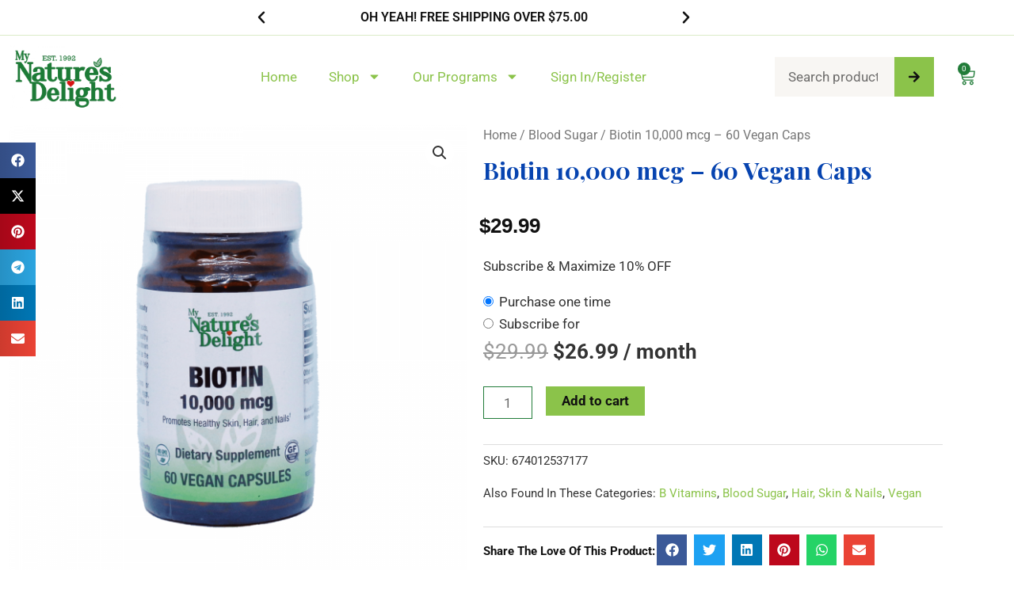

--- FILE ---
content_type: text/css
request_url: https://mynaturesdelight.com/wp-content/uploads/elementor/css/post-26733.css?ver=1767245367
body_size: 2660
content:
.elementor-26733 .elementor-element.elementor-element-752ecdce:not(.elementor-motion-effects-element-type-background), .elementor-26733 .elementor-element.elementor-element-752ecdce > .elementor-motion-effects-container > .elementor-motion-effects-layer{background-color:#8BC34A00;}.elementor-26733 .elementor-element.elementor-element-752ecdce{transition:background 0.3s, border 0.3s, border-radius 0.3s, box-shadow 0.3s;margin-top:0px;margin-bottom:0px;}.elementor-26733 .elementor-element.elementor-element-752ecdce > .elementor-background-overlay{transition:background 0.3s, border-radius 0.3s, opacity 0.3s;}.elementor-26733 .elementor-element.elementor-element-1ab37cb3 .elementor-swiper-button{font-size:20px;color:var( --e-global-color-astglobalcolor2 );}.elementor-26733 .elementor-element.elementor-element-1ab37cb3 .elementor-swiper-button svg{fill:var( --e-global-color-astglobalcolor2 );}.elementor-26733 .elementor-element.elementor-element-1ab37cb3 .elementor-testimonial__text{color:#111111;font-size:16px;font-weight:600;text-transform:uppercase;font-style:normal;}.elementor-26733 .elementor-element.elementor-element-6cdc4cb7 > .elementor-container > .elementor-column > .elementor-widget-wrap{align-content:center;align-items:center;}.elementor-26733 .elementor-element.elementor-element-6cdc4cb7:not(.elementor-motion-effects-element-type-background), .elementor-26733 .elementor-element.elementor-element-6cdc4cb7 > .elementor-motion-effects-container > .elementor-motion-effects-layer{background-color:#FFFFFF;}.elementor-26733 .elementor-element.elementor-element-6cdc4cb7 > .elementor-container{max-width:1600px;min-height:80px;}.elementor-26733 .elementor-element.elementor-element-6cdc4cb7{border-style:solid;border-width:1px 0px 0px 0px;border-color:#8BC34A4F;transition:background 0.3s, border 0.3s, border-radius 0.3s, box-shadow 0.3s;margin-top:0px;margin-bottom:0px;z-index:99;}.elementor-26733 .elementor-element.elementor-element-6cdc4cb7 > .elementor-background-overlay{transition:background 0.3s, border-radius 0.3s, opacity 0.3s;}.elementor-bc-flex-widget .elementor-26733 .elementor-element.elementor-element-8afd258.elementor-column .elementor-widget-wrap{align-items:center;}.elementor-26733 .elementor-element.elementor-element-8afd258.elementor-column.elementor-element[data-element_type="column"] > .elementor-widget-wrap.elementor-element-populated{align-content:center;align-items:center;}.elementor-26733 .elementor-element.elementor-element-231255b3{text-align:start;}.elementor-26733 .elementor-element.elementor-element-231255b3 img{width:145px;}.elementor-bc-flex-widget .elementor-26733 .elementor-element.elementor-element-76780348.elementor-column .elementor-widget-wrap{align-items:center;}.elementor-26733 .elementor-element.elementor-element-76780348.elementor-column.elementor-element[data-element_type="column"] > .elementor-widget-wrap.elementor-element-populated{align-content:center;align-items:center;}.elementor-26733 .elementor-element.elementor-element-a53e024{width:var( --container-widget-width, 90% );max-width:90%;--container-widget-width:90%;--container-widget-flex-grow:0;}.elementor-26733 .elementor-element.elementor-element-a53e024 .elementor-menu-toggle{margin:0 auto;}.elementor-26733 .elementor-element.elementor-element-a53e024 .elementor-nav-menu--main .elementor-item{color:var( --e-global-color-astglobalcolor0 );fill:var( --e-global-color-astglobalcolor0 );}.elementor-26733 .elementor-element.elementor-element-a53e024 .elementor-nav-menu--main:not(.e--pointer-framed) .elementor-item:before,
					.elementor-26733 .elementor-element.elementor-element-a53e024 .elementor-nav-menu--main:not(.e--pointer-framed) .elementor-item:after{background-color:var( --e-global-color-astglobalcolor0 );}.elementor-26733 .elementor-element.elementor-element-a53e024 .e--pointer-framed .elementor-item:before,
					.elementor-26733 .elementor-element.elementor-element-a53e024 .e--pointer-framed .elementor-item:after{border-color:var( --e-global-color-astglobalcolor0 );}.elementor-26733 .elementor-element.elementor-element-a53e024 .e--pointer-framed .elementor-item:before{border-width:2px;}.elementor-26733 .elementor-element.elementor-element-a53e024 .e--pointer-framed.e--animation-draw .elementor-item:before{border-width:0 0 2px 2px;}.elementor-26733 .elementor-element.elementor-element-a53e024 .e--pointer-framed.e--animation-draw .elementor-item:after{border-width:2px 2px 0 0;}.elementor-26733 .elementor-element.elementor-element-a53e024 .e--pointer-framed.e--animation-corners .elementor-item:before{border-width:2px 0 0 2px;}.elementor-26733 .elementor-element.elementor-element-a53e024 .e--pointer-framed.e--animation-corners .elementor-item:after{border-width:0 2px 2px 0;}.elementor-26733 .elementor-element.elementor-element-a53e024 .e--pointer-underline .elementor-item:after,
					 .elementor-26733 .elementor-element.elementor-element-a53e024 .e--pointer-overline .elementor-item:before,
					 .elementor-26733 .elementor-element.elementor-element-a53e024 .e--pointer-double-line .elementor-item:before,
					 .elementor-26733 .elementor-element.elementor-element-a53e024 .e--pointer-double-line .elementor-item:after{height:2px;}.elementor-26733 .elementor-element.elementor-element-a53e024 .elementor-nav-menu--dropdown a, .elementor-26733 .elementor-element.elementor-element-a53e024 .elementor-menu-toggle{color:var( --e-global-color-astglobalcolor0 );fill:var( --e-global-color-astglobalcolor0 );}.elementor-26733 .elementor-element.elementor-element-a53e024 .elementor-nav-menu--dropdown a:hover,
					.elementor-26733 .elementor-element.elementor-element-a53e024 .elementor-nav-menu--dropdown a:focus,
					.elementor-26733 .elementor-element.elementor-element-a53e024 .elementor-nav-menu--dropdown a.elementor-item-active,
					.elementor-26733 .elementor-element.elementor-element-a53e024 .elementor-nav-menu--dropdown a.highlighted,
					.elementor-26733 .elementor-element.elementor-element-a53e024 .elementor-menu-toggle:hover,
					.elementor-26733 .elementor-element.elementor-element-a53e024 .elementor-menu-toggle:focus{color:var( --e-global-color-astglobalcolor1 );}.elementor-26733 .elementor-element.elementor-element-a53e024 .elementor-nav-menu--dropdown a:hover,
					.elementor-26733 .elementor-element.elementor-element-a53e024 .elementor-nav-menu--dropdown a:focus,
					.elementor-26733 .elementor-element.elementor-element-a53e024 .elementor-nav-menu--dropdown a.elementor-item-active,
					.elementor-26733 .elementor-element.elementor-element-a53e024 .elementor-nav-menu--dropdown a.highlighted{background-color:#8BC34A00;}.elementor-26733 .elementor-element.elementor-element-a53e024 .elementor-nav-menu--dropdown a.elementor-item-active{color:var( --e-global-color-astglobalcolor1 );}.elementor-26733 .elementor-element.elementor-element-a53e024 .elementor-nav-menu--dropdown .elementor-item, .elementor-26733 .elementor-element.elementor-element-a53e024 .elementor-nav-menu--dropdown  .elementor-sub-item{font-size:17px;}.elementor-26733 .elementor-element.elementor-element-a53e024 .elementor-nav-menu--main .elementor-nav-menu--dropdown, .elementor-26733 .elementor-element.elementor-element-a53e024 .elementor-nav-menu__container.elementor-nav-menu--dropdown{box-shadow:0px 0px 10px 5px rgba(0, 0, 0, 0.08);}.elementor-bc-flex-widget .elementor-26733 .elementor-element.elementor-element-d774211.elementor-column .elementor-widget-wrap{align-items:center;}.elementor-26733 .elementor-element.elementor-element-d774211.elementor-column.elementor-element[data-element_type="column"] > .elementor-widget-wrap.elementor-element-populated{align-content:center;align-items:center;}.elementor-26733 .elementor-element.elementor-element-d774211.elementor-column > .elementor-widget-wrap{justify-content:flex-end;}.elementor-26733 .elementor-element.elementor-element-1a4d4311 .elementor-search-form__container{min-height:50px;}.elementor-26733 .elementor-element.elementor-element-1a4d4311 .elementor-search-form__submit{min-width:50px;--e-search-form-submit-text-color:var( --e-global-color-astglobalcolor2 );background-color:var( --e-global-color-astglobalcolor0 );}body:not(.rtl) .elementor-26733 .elementor-element.elementor-element-1a4d4311 .elementor-search-form__icon{padding-left:calc(50px / 3);}body.rtl .elementor-26733 .elementor-element.elementor-element-1a4d4311 .elementor-search-form__icon{padding-right:calc(50px / 3);}.elementor-26733 .elementor-element.elementor-element-1a4d4311 .elementor-search-form__input, .elementor-26733 .elementor-element.elementor-element-1a4d4311.elementor-search-form--button-type-text .elementor-search-form__submit{padding-left:calc(50px / 3);padding-right:calc(50px / 3);}.elementor-26733 .elementor-element.elementor-element-1a4d4311 input[type="search"].elementor-search-form__input{font-size:17px;}.elementor-26733 .elementor-element.elementor-element-1a4d4311 .elementor-search-form__input,
					.elementor-26733 .elementor-element.elementor-element-1a4d4311 .elementor-search-form__icon,
					.elementor-26733 .elementor-element.elementor-element-1a4d4311 .elementor-lightbox .dialog-lightbox-close-button,
					.elementor-26733 .elementor-element.elementor-element-1a4d4311 .elementor-lightbox .dialog-lightbox-close-button:hover,
					.elementor-26733 .elementor-element.elementor-element-1a4d4311.elementor-search-form--skin-full_screen input[type="search"].elementor-search-form__input{color:var( --e-global-color-astglobalcolor2 );fill:var( --e-global-color-astglobalcolor2 );}.elementor-26733 .elementor-element.elementor-element-1a4d4311:not(.elementor-search-form--skin-full_screen) .elementor-search-form__container{background-color:var( --e-global-color-astglobalcolor4 );border-color:#3E3E3E;border-width:0px 0px 0px 0px;}.elementor-26733 .elementor-element.elementor-element-1a4d4311.elementor-search-form--skin-full_screen input[type="search"].elementor-search-form__input{background-color:var( --e-global-color-astglobalcolor4 );border-color:#3E3E3E;border-width:0px 0px 0px 0px;}.elementor-bc-flex-widget .elementor-26733 .elementor-element.elementor-element-452f459b.elementor-column .elementor-widget-wrap{align-items:center;}.elementor-26733 .elementor-element.elementor-element-452f459b.elementor-column.elementor-element[data-element_type="column"] > .elementor-widget-wrap.elementor-element-populated{align-content:center;align-items:center;}.elementor-26733 .elementor-element.elementor-element-452f459b > .elementor-element-populated{margin:0px 0px 0px 0px;--e-column-margin-right:0px;--e-column-margin-left:0px;padding:0px 0px 0px 0px;}.elementor-26733 .elementor-element.elementor-element-65e256ae{--divider-style:solid;--subtotal-divider-style:solid;--elementor-remove-from-cart-button:none;--remove-from-cart-button:block;--toggle-button-icon-color:var( --e-global-color-astglobalcolor1 );--toggle-button-background-color:var( --e-global-color-astglobalcolor5 );--toggle-button-icon-hover-color:var( --e-global-color-astglobalcolor0 );--toggle-button-border-width:0px;--toggle-icon-size:22px;--items-indicator-text-color:var( --e-global-color-astglobalcolor5 );--items-indicator-background-color:var( --e-global-color-astglobalcolor1 );--cart-border-style:none;--cart-close-button-color:var( --e-global-color-astglobalcolor1 );--cart-close-button-hover-color:var( --e-global-color-astglobalcolor0 );--remove-item-button-color:var( --e-global-color-astglobalcolor1 );--remove-item-button-hover-color:var( --e-global-color-astglobalcolor0 );--menu-cart-subtotal-color:var( --e-global-color-astglobalcolor1 );--menu-cart-subtotal-text-align:left;--product-price-color:var( --e-global-color-astglobalcolor2 );--divider-color:#217C3959;--subtotal-divider-color:#217C3959;--cart-footer-layout:1fr 1fr;--products-max-height-sidecart:calc(100vh - 240px);--products-max-height-minicart:calc(100vh - 385px);--view-cart-button-background-color:var( --e-global-color-astglobalcolor1 );--view-cart-button-hover-background-color:var( --e-global-color-astglobalcolor0 );--checkout-button-background-color:var( --e-global-color-astglobalcolor1 );--checkout-button-hover-background-color:var( --e-global-color-astglobalcolor0 );}.elementor-26733 .elementor-element.elementor-element-65e256ae .widget_shopping_cart_content{--subtotal-divider-left-width:0;--subtotal-divider-right-width:0;}.elementor-26733 .elementor-element.elementor-element-65e256ae .elementor-menu-cart__product-name a{color:var( --e-global-color-astglobalcolor1 );}.elementor-26733 .elementor-element.elementor-element-65e256ae .elementor-menu-cart__product-name a:hover{color:var( --e-global-color-astglobalcolor0 );}.elementor-26733 .elementor-element.elementor-element-65e256ae .elementor-menu-cart__product-price{font-weight:400;}.elementor-26733 .elementor-element.elementor-element-7bc52358 > .elementor-container > .elementor-column > .elementor-widget-wrap{align-content:center;align-items:center;}.elementor-26733 .elementor-element.elementor-element-7bc52358:not(.elementor-motion-effects-element-type-background), .elementor-26733 .elementor-element.elementor-element-7bc52358 > .elementor-motion-effects-container > .elementor-motion-effects-layer{background-color:#0B0B0B00;}.elementor-26733 .elementor-element.elementor-element-7bc52358 > .elementor-container{max-width:1600px;min-height:80px;}.elementor-26733 .elementor-element.elementor-element-7bc52358{transition:background 0.3s, border 0.3s, border-radius 0.3s, box-shadow 0.3s;margin-top:0px;margin-bottom:0px;z-index:99;}.elementor-26733 .elementor-element.elementor-element-7bc52358 > .elementor-background-overlay{transition:background 0.3s, border-radius 0.3s, opacity 0.3s;}.elementor-bc-flex-widget .elementor-26733 .elementor-element.elementor-element-2c45656a.elementor-column .elementor-widget-wrap{align-items:center;}.elementor-26733 .elementor-element.elementor-element-2c45656a.elementor-column.elementor-element[data-element_type="column"] > .elementor-widget-wrap.elementor-element-populated{align-content:center;align-items:center;}.elementor-26733 .elementor-element.elementor-element-7ca218fd > .elementor-container > .elementor-column > .elementor-widget-wrap{align-content:center;align-items:center;}.elementor-26733 .elementor-element.elementor-element-7ca218fd:not(.elementor-motion-effects-element-type-background), .elementor-26733 .elementor-element.elementor-element-7ca218fd > .elementor-motion-effects-container > .elementor-motion-effects-layer{background-color:#0B0B0B00;}.elementor-26733 .elementor-element.elementor-element-7ca218fd > .elementor-container{max-width:1600px;min-height:80px;}.elementor-26733 .elementor-element.elementor-element-7ca218fd{transition:background 0.3s, border 0.3s, border-radius 0.3s, box-shadow 0.3s;margin-top:0px;margin-bottom:0px;z-index:99;}.elementor-26733 .elementor-element.elementor-element-7ca218fd > .elementor-background-overlay{transition:background 0.3s, border-radius 0.3s, opacity 0.3s;}.elementor-bc-flex-widget .elementor-26733 .elementor-element.elementor-element-7af2ec58.elementor-column .elementor-widget-wrap{align-items:center;}.elementor-26733 .elementor-element.elementor-element-7af2ec58.elementor-column.elementor-element[data-element_type="column"] > .elementor-widget-wrap.elementor-element-populated{align-content:center;align-items:center;}.elementor-26733 .elementor-element.elementor-element-50d6e6fe .elementor-search-form__container{min-height:45px;}.elementor-26733 .elementor-element.elementor-element-50d6e6fe .elementor-search-form__submit{min-width:45px;background-color:var( --e-global-color-astglobalcolor0 );}body:not(.rtl) .elementor-26733 .elementor-element.elementor-element-50d6e6fe .elementor-search-form__icon{padding-left:calc(45px / 3);}body.rtl .elementor-26733 .elementor-element.elementor-element-50d6e6fe .elementor-search-form__icon{padding-right:calc(45px / 3);}.elementor-26733 .elementor-element.elementor-element-50d6e6fe .elementor-search-form__input, .elementor-26733 .elementor-element.elementor-element-50d6e6fe.elementor-search-form--button-type-text .elementor-search-form__submit{padding-left:calc(45px / 3);padding-right:calc(45px / 3);}.elementor-26733 .elementor-element.elementor-element-50d6e6fe .elementor-search-form__input,
					.elementor-26733 .elementor-element.elementor-element-50d6e6fe .elementor-search-form__icon,
					.elementor-26733 .elementor-element.elementor-element-50d6e6fe .elementor-lightbox .dialog-lightbox-close-button,
					.elementor-26733 .elementor-element.elementor-element-50d6e6fe .elementor-lightbox .dialog-lightbox-close-button:hover,
					.elementor-26733 .elementor-element.elementor-element-50d6e6fe.elementor-search-form--skin-full_screen input[type="search"].elementor-search-form__input{color:var( --e-global-color-astglobalcolor2 );fill:var( --e-global-color-astglobalcolor2 );}.elementor-26733 .elementor-element.elementor-element-50d6e6fe:not(.elementor-search-form--skin-full_screen) .elementor-search-form__container{background-color:#61CE7000;border-color:var( --e-global-color-astglobalcolor0 );border-width:1px 1px 1px 1px;border-radius:0px;}.elementor-26733 .elementor-element.elementor-element-50d6e6fe.elementor-search-form--skin-full_screen input[type="search"].elementor-search-form__input{background-color:#61CE7000;border-color:var( --e-global-color-astglobalcolor0 );border-width:1px 1px 1px 1px;border-radius:0px;}.elementor-26733 .elementor-element.elementor-element-50d6e6fe .elementor-search-form__submit:hover{background-color:var( --e-global-color-astglobalcolor1 );}.elementor-26733 .elementor-element.elementor-element-50d6e6fe .elementor-search-form__submit:focus{background-color:var( --e-global-color-astglobalcolor1 );}.elementor-bc-flex-widget .elementor-26733 .elementor-element.elementor-element-57521e45.elementor-column .elementor-widget-wrap{align-items:center;}.elementor-26733 .elementor-element.elementor-element-57521e45.elementor-column.elementor-element[data-element_type="column"] > .elementor-widget-wrap.elementor-element-populated{align-content:center;align-items:center;}.elementor-26733 .elementor-element.elementor-element-57521e45.elementor-column > .elementor-widget-wrap{justify-content:flex-end;}.elementor-26733 .elementor-element.elementor-element-36f97e37{--divider-style:solid;--subtotal-divider-style:solid;--elementor-remove-from-cart-button:none;--remove-from-cart-button:block;--toggle-button-icon-color:var( --e-global-color-astglobalcolor1 );--toggle-button-background-color:var( --e-global-color-astglobalcolor5 );--toggle-button-icon-hover-color:var( --e-global-color-astglobalcolor0 );--toggle-button-border-width:0px;--toggle-icon-size:22px;--items-indicator-text-color:var( --e-global-color-astglobalcolor5 );--items-indicator-background-color:var( --e-global-color-astglobalcolor1 );--cart-border-style:none;--cart-footer-layout:1fr 1fr;--products-max-height-sidecart:calc(100vh - 240px);--products-max-height-minicart:calc(100vh - 385px);}.elementor-26733 .elementor-element.elementor-element-36f97e37 .widget_shopping_cart_content{--subtotal-divider-left-width:0;--subtotal-divider-right-width:0;}.elementor-26733 .elementor-element.elementor-element-7d7e90cf .elementor-menu-toggle{margin:0 auto;}.elementor-26733 .elementor-element.elementor-element-7d7e90cf .elementor-nav-menu--main:not(.e--pointer-framed) .elementor-item:before,
					.elementor-26733 .elementor-element.elementor-element-7d7e90cf .elementor-nav-menu--main:not(.e--pointer-framed) .elementor-item:after{background-color:var( --e-global-color-astglobalcolor0 );}.elementor-26733 .elementor-element.elementor-element-7d7e90cf .e--pointer-framed .elementor-item:before,
					.elementor-26733 .elementor-element.elementor-element-7d7e90cf .e--pointer-framed .elementor-item:after{border-color:var( --e-global-color-astglobalcolor0 );}.elementor-26733 .elementor-element.elementor-element-7d7e90cf .e--pointer-framed .elementor-item:before{border-width:2px;}.elementor-26733 .elementor-element.elementor-element-7d7e90cf .e--pointer-framed.e--animation-draw .elementor-item:before{border-width:0 0 2px 2px;}.elementor-26733 .elementor-element.elementor-element-7d7e90cf .e--pointer-framed.e--animation-draw .elementor-item:after{border-width:2px 2px 0 0;}.elementor-26733 .elementor-element.elementor-element-7d7e90cf .e--pointer-framed.e--animation-corners .elementor-item:before{border-width:2px 0 0 2px;}.elementor-26733 .elementor-element.elementor-element-7d7e90cf .e--pointer-framed.e--animation-corners .elementor-item:after{border-width:0 2px 2px 0;}.elementor-26733 .elementor-element.elementor-element-7d7e90cf .e--pointer-underline .elementor-item:after,
					 .elementor-26733 .elementor-element.elementor-element-7d7e90cf .e--pointer-overline .elementor-item:before,
					 .elementor-26733 .elementor-element.elementor-element-7d7e90cf .e--pointer-double-line .elementor-item:before,
					 .elementor-26733 .elementor-element.elementor-element-7d7e90cf .e--pointer-double-line .elementor-item:after{height:2px;}.elementor-26733 .elementor-element.elementor-element-7d7e90cf .elementor-nav-menu--dropdown a, .elementor-26733 .elementor-element.elementor-element-7d7e90cf .elementor-menu-toggle{color:var( --e-global-color-astglobalcolor0 );fill:var( --e-global-color-astglobalcolor0 );}.elementor-26733 .elementor-element.elementor-element-7d7e90cf .elementor-nav-menu--dropdown a:hover,
					.elementor-26733 .elementor-element.elementor-element-7d7e90cf .elementor-nav-menu--dropdown a:focus,
					.elementor-26733 .elementor-element.elementor-element-7d7e90cf .elementor-nav-menu--dropdown a.elementor-item-active,
					.elementor-26733 .elementor-element.elementor-element-7d7e90cf .elementor-nav-menu--dropdown a.highlighted,
					.elementor-26733 .elementor-element.elementor-element-7d7e90cf .elementor-menu-toggle:hover,
					.elementor-26733 .elementor-element.elementor-element-7d7e90cf .elementor-menu-toggle:focus{color:var( --e-global-color-astglobalcolor1 );}.elementor-26733 .elementor-element.elementor-element-7d7e90cf .elementor-nav-menu--dropdown a:hover,
					.elementor-26733 .elementor-element.elementor-element-7d7e90cf .elementor-nav-menu--dropdown a:focus,
					.elementor-26733 .elementor-element.elementor-element-7d7e90cf .elementor-nav-menu--dropdown a.elementor-item-active,
					.elementor-26733 .elementor-element.elementor-element-7d7e90cf .elementor-nav-menu--dropdown a.highlighted{background-color:#8BC34A00;}.elementor-26733 .elementor-element.elementor-element-7d7e90cf .elementor-nav-menu--dropdown a.elementor-item-active{color:var( --e-global-color-astglobalcolor1 );}.elementor-26733 .elementor-element.elementor-element-7d7e90cf .elementor-nav-menu--dropdown .elementor-item, .elementor-26733 .elementor-element.elementor-element-7d7e90cf .elementor-nav-menu--dropdown  .elementor-sub-item{font-size:17px;}.elementor-26733 .elementor-element.elementor-element-7d7e90cf .elementor-nav-menu--main .elementor-nav-menu--dropdown, .elementor-26733 .elementor-element.elementor-element-7d7e90cf .elementor-nav-menu__container.elementor-nav-menu--dropdown{box-shadow:0px 0px 10px 5px rgba(0, 0, 0, 0.08);}.elementor-26733 .elementor-element.elementor-element-41b43e4c .elementor-icon-wrapper{text-align:center;}.elementor-26733 .elementor-element.elementor-element-41b43e4c.elementor-view-stacked .elementor-icon{background-color:#8bc34a;}.elementor-26733 .elementor-element.elementor-element-41b43e4c.elementor-view-framed .elementor-icon, .elementor-26733 .elementor-element.elementor-element-41b43e4c.elementor-view-default .elementor-icon{color:#8bc34a;border-color:#8bc34a;}.elementor-26733 .elementor-element.elementor-element-41b43e4c.elementor-view-framed .elementor-icon, .elementor-26733 .elementor-element.elementor-element-41b43e4c.elementor-view-default .elementor-icon svg{fill:#8bc34a;}.elementor-theme-builder-content-area{height:400px;}.elementor-location-header:before, .elementor-location-footer:before{content:"";display:table;clear:both;}@media(max-width:1024px){.elementor-26733 .elementor-element.elementor-element-6cdc4cb7{padding:0% 3% 0% 3%;}.elementor-26733 .elementor-element.elementor-element-231255b3 img{width:150px;}.elementor-26733 .elementor-element.elementor-element-7bc52358{padding:0% 3% 0% 3%;}.elementor-26733 .elementor-element.elementor-element-7ca218fd{padding:0% 3% 0% 3%;}}@media(max-width:767px){.elementor-26733 .elementor-element.elementor-element-8afd258{width:50%;}.elementor-26733 .elementor-element.elementor-element-d774211{width:50%;}.elementor-26733 .elementor-element.elementor-element-7bc52358{padding:6% 3% 0% 3%;}.elementor-26733 .elementor-element.elementor-element-2c45656a{width:100%;}.elementor-26733 .elementor-element.elementor-element-4adff2b5{width:100%;max-width:100%;}.elementor-26733 .elementor-element.elementor-element-7ca218fd{padding:0% 3% 1% 3%;}.elementor-26733 .elementor-element.elementor-element-7af2ec58{width:60%;}.elementor-26733 .elementor-element.elementor-element-7af2ec58 > .elementor-element-populated{padding:0px 0px 0px 0px;}.elementor-26733 .elementor-element.elementor-element-57521e45{width:40%;}.elementor-26733 .elementor-element.elementor-element-57521e45 > .elementor-element-populated{padding:0% 10% 0% 30%;}.elementor-26733 .elementor-element.elementor-element-62ea869b{padding:0px 0px 0px 0px;}.elementor-26733 .elementor-element.elementor-element-39869d39{width:50%;}.elementor-bc-flex-widget .elementor-26733 .elementor-element.elementor-element-39869d39.elementor-column .elementor-widget-wrap{align-items:center;}.elementor-26733 .elementor-element.elementor-element-39869d39.elementor-column.elementor-element[data-element_type="column"] > .elementor-widget-wrap.elementor-element-populated{align-content:center;align-items:center;}.elementor-26733 .elementor-element.elementor-element-39869d39.elementor-column > .elementor-widget-wrap{justify-content:center;}.elementor-26733 .elementor-element.elementor-element-36f97e37{width:initial;max-width:initial;}.elementor-26733 .elementor-element.elementor-element-7c9d91cd{width:40%;}.elementor-26733 .elementor-element.elementor-element-7d7e90cf .elementor-nav-menu--main > .elementor-nav-menu > li > .elementor-nav-menu--dropdown, .elementor-26733 .elementor-element.elementor-element-7d7e90cf .elementor-nav-menu__container.elementor-nav-menu--dropdown{margin-top:17px !important;}.elementor-26733 .elementor-element.elementor-element-41b43e4c .elementor-icon{font-size:39px;}.elementor-26733 .elementor-element.elementor-element-41b43e4c .elementor-icon svg{height:39px;}}@media(min-width:768px){.elementor-26733 .elementor-element.elementor-element-ae8d71{width:24.999%;}.elementor-26733 .elementor-element.elementor-element-3ebb37ba{width:49.665%;}.elementor-26733 .elementor-element.elementor-element-22ea92bd{width:25%;}.elementor-26733 .elementor-element.elementor-element-8afd258{width:19.956%;}.elementor-26733 .elementor-element.elementor-element-76780348{width:54.895%;}.elementor-26733 .elementor-element.elementor-element-d774211{width:25.083%;}.elementor-26733 .elementor-element.elementor-element-13ac664f{width:73.34%;}.elementor-26733 .elementor-element.elementor-element-452f459b{width:26.533%;}.elementor-26733 .elementor-element.elementor-element-39869d39{width:73.34%;}.elementor-26733 .elementor-element.elementor-element-7c9d91cd{width:26.533%;}}@media(max-width:1024px) and (min-width:768px){.elementor-26733 .elementor-element.elementor-element-8afd258{width:30%;}.elementor-26733 .elementor-element.elementor-element-76780348{width:35%;}.elementor-26733 .elementor-element.elementor-element-d774211{width:35%;}.elementor-26733 .elementor-element.elementor-element-2c45656a{width:100%;}.elementor-26733 .elementor-element.elementor-element-7af2ec58{width:50%;}.elementor-26733 .elementor-element.elementor-element-57521e45{width:50%;}}/* Start custom CSS for testimonial-carousel, class: .elementor-element-1ab37cb3 */.elementor-26733 .elementor-element.elementor-element-1ab37cb3.elementor-widget-testimonial-carousel .swiper-slide {
    padding: 0px; 
}
.elementor-26733 .elementor-element.elementor-element-1ab37cb3.elementor-testimonial--align-center.elementor-testimonial--layout-image_inline .elementor-testimonial__footer {
    margin: 0px;
}/* End custom CSS */
/* Start custom CSS for section, class: .elementor-element-752ecdce */@media only screen and (max-width: 767px){
   	#funnel_check_head  .elementor-testimonial__text {
    font-size: 11px !important;
} 
}/* End custom CSS */

--- FILE ---
content_type: text/css
request_url: https://mynaturesdelight.com/wp-content/uploads/elementor/css/post-26836.css?ver=1767245367
body_size: 2498
content:
.elementor-26836 .elementor-element.elementor-element-76fab653 > .elementor-background-overlay{background-color:var( --e-global-color-astglobalcolor0 );opacity:0.5;transition:background 0.3s, border-radius 0.3s, opacity 0.3s;}.elementor-26836 .elementor-element.elementor-element-76fab653 > .elementor-container{min-height:600px;}.elementor-26836 .elementor-element.elementor-element-76fab653{transition:background 0.3s, border 0.3s, border-radius 0.3s, box-shadow 0.3s;}.elementor-bc-flex-widget .elementor-26836 .elementor-element.elementor-element-4f2fe5b3.elementor-column .elementor-widget-wrap{align-items:center;}.elementor-26836 .elementor-element.elementor-element-4f2fe5b3.elementor-column.elementor-element[data-element_type="column"] > .elementor-widget-wrap.elementor-element-populated{align-content:center;align-items:center;}.elementor-26836 .elementor-element.elementor-element-4f2fe5b3 > .elementor-widget-wrap > .elementor-widget:not(.elementor-widget__width-auto):not(.elementor-widget__width-initial):not(:last-child):not(.elementor-absolute){margin-block-end:: 0px;}.elementor-26836 .elementor-element.elementor-element-4f2fe5b3 > .elementor-element-populated{transition:background 0.3s, border 0.3s, border-radius 0.3s, box-shadow 0.3s;padding:0px 0px 0px 0px;}.elementor-26836 .elementor-element.elementor-element-4f2fe5b3 > .elementor-element-populated > .elementor-background-overlay{transition:background 0.3s, border-radius 0.3s, opacity 0.3s;}.elementor-26836 .elementor-element.elementor-element-363f7b8b{margin-top:0px;margin-bottom:0px;}.elementor-bc-flex-widget .elementor-26836 .elementor-element.elementor-element-17e859d4.elementor-column .elementor-widget-wrap{align-items:center;}.elementor-26836 .elementor-element.elementor-element-17e859d4.elementor-column.elementor-element[data-element_type="column"] > .elementor-widget-wrap.elementor-element-populated{align-content:center;align-items:center;}.elementor-26836 .elementor-element.elementor-element-17e859d4 > .elementor-widget-wrap > .elementor-widget:not(.elementor-widget__width-auto):not(.elementor-widget__width-initial):not(:last-child):not(.elementor-absolute){margin-block-end:: 0px;}.elementor-26836 .elementor-element.elementor-element-7103c47d{--grid-template-columns:repeat(1, auto);width:auto;max-width:auto;--icon-size:22px;--grid-column-gap:5px;--grid-row-gap:45px;}.elementor-26836 .elementor-element.elementor-element-7103c47d .elementor-widget-container{text-align:center;}.elementor-26836 .elementor-element.elementor-element-7103c47d .elementor-social-icon{background-color:#02010100;--icon-padding:0.7em;}.elementor-26836 .elementor-element.elementor-element-7103c47d .elementor-social-icon i{color:#FFFFFF;}.elementor-26836 .elementor-element.elementor-element-7103c47d .elementor-social-icon svg{fill:#FFFFFF;}.elementor-26836 .elementor-element.elementor-element-7103c47d .elementor-social-icon:hover i{color:var( --e-global-color-astglobalcolor1 );}.elementor-26836 .elementor-element.elementor-element-7103c47d .elementor-social-icon:hover svg{fill:var( --e-global-color-astglobalcolor1 );}.elementor-bc-flex-widget .elementor-26836 .elementor-element.elementor-element-63c52868.elementor-column .elementor-widget-wrap{align-items:center;}.elementor-26836 .elementor-element.elementor-element-63c52868.elementor-column.elementor-element[data-element_type="column"] > .elementor-widget-wrap.elementor-element-populated{align-content:center;align-items:center;}.elementor-26836 .elementor-element.elementor-element-63c52868 > .elementor-widget-wrap > .elementor-widget:not(.elementor-widget__width-auto):not(.elementor-widget__width-initial):not(:last-child):not(.elementor-absolute){margin-block-end:: 0px;}.elementor-26836 .elementor-element.elementor-element-63c52868 > .elementor-element-populated{padding:0% 20% 0% 0%;}.elementor-26836 .elementor-element.elementor-element-6083ce42 img{width:100%;}.elementor-26836 .elementor-element.elementor-element-28f535f0:not(.elementor-motion-effects-element-type-background) > .elementor-widget-wrap, .elementor-26836 .elementor-element.elementor-element-28f535f0 > .elementor-widget-wrap > .elementor-motion-effects-container > .elementor-motion-effects-layer{background-color:var( --e-global-color-astglobalcolor1 );}.elementor-bc-flex-widget .elementor-26836 .elementor-element.elementor-element-28f535f0.elementor-column .elementor-widget-wrap{align-items:center;}.elementor-26836 .elementor-element.elementor-element-28f535f0.elementor-column.elementor-element[data-element_type="column"] > .elementor-widget-wrap.elementor-element-populated{align-content:center;align-items:center;}.elementor-26836 .elementor-element.elementor-element-28f535f0 > .elementor-widget-wrap > .elementor-widget:not(.elementor-widget__width-auto):not(.elementor-widget__width-initial):not(:last-child):not(.elementor-absolute){margin-block-end:: 0px;}.elementor-26836 .elementor-element.elementor-element-28f535f0 > .elementor-element-populated{transition:background 0.3s, border 0.3s, border-radius 0.3s, box-shadow 0.3s;padding:0% 15% 0% 15%;}.elementor-26836 .elementor-element.elementor-element-28f535f0 > .elementor-element-populated > .elementor-background-overlay{transition:background 0.3s, border-radius 0.3s, opacity 0.3s;}.elementor-26836 .elementor-element.elementor-element-4ed4b5ff{text-align:center;}.elementor-26836 .elementor-element.elementor-element-4ed4b5ff .elementor-heading-title{font-family:"Poppins", Sans-serif;font-size:16px;font-weight:300;text-transform:capitalize;font-style:normal;text-decoration:none;line-height:24px;letter-spacing:1.57px;color:#FFFFFF;}.elementor-26836 .elementor-element.elementor-element-7265851d > .elementor-widget-container{padding:5% 0% 5% 0%;}.elementor-26836 .elementor-element.elementor-element-7265851d{text-align:center;}.elementor-26836 .elementor-element.elementor-element-7265851d .elementor-heading-title{font-family:"Fahkwang", Sans-serif;font-size:52px;font-weight:600;text-transform:none;font-style:normal;text-decoration:none;line-height:1em;letter-spacing:5px;color:#FFFFFF;}.elementor-26836 .elementor-element.elementor-element-11bf6a9f{text-align:center;font-family:"Poppins", Sans-serif;font-size:14px;font-weight:300;text-transform:none;font-style:italic;text-decoration:none;line-height:1.3em;letter-spacing:0.5px;color:var( --e-global-color-astglobalcolor5 );}.elementor-26836 .elementor-element.elementor-element-72e7fdc8 > .elementor-widget-container{margin:0% 0% 0% 0%;padding:10px 0px 0px 0px;}.elementor-26836 .elementor-element.elementor-element-72e7fdc8 .elementor-field-group{padding-right:calc( 10px/2 );padding-left:calc( 10px/2 );margin-bottom:14px;}.elementor-26836 .elementor-element.elementor-element-72e7fdc8 .elementor-form-fields-wrapper{margin-left:calc( -10px/2 );margin-right:calc( -10px/2 );margin-bottom:-14px;}.elementor-26836 .elementor-element.elementor-element-72e7fdc8 .elementor-field-group.recaptcha_v3-bottomleft, .elementor-26836 .elementor-element.elementor-element-72e7fdc8 .elementor-field-group.recaptcha_v3-bottomright{margin-bottom:0;}body.rtl .elementor-26836 .elementor-element.elementor-element-72e7fdc8 .elementor-labels-inline .elementor-field-group > label{padding-left:0px;}body:not(.rtl) .elementor-26836 .elementor-element.elementor-element-72e7fdc8 .elementor-labels-inline .elementor-field-group > label{padding-right:0px;}body .elementor-26836 .elementor-element.elementor-element-72e7fdc8 .elementor-labels-above .elementor-field-group > label{padding-bottom:0px;}.elementor-26836 .elementor-element.elementor-element-72e7fdc8 .elementor-field-group > label, .elementor-26836 .elementor-element.elementor-element-72e7fdc8 .elementor-field-subgroup label{color:#FFFFFF;}.elementor-26836 .elementor-element.elementor-element-72e7fdc8 .elementor-field-type-html{padding-bottom:0px;}.elementor-26836 .elementor-element.elementor-element-72e7fdc8 .elementor-field-group .elementor-field{color:#FFFFFF;}.elementor-26836 .elementor-element.elementor-element-72e7fdc8 .elementor-field-group .elementor-field, .elementor-26836 .elementor-element.elementor-element-72e7fdc8 .elementor-field-subgroup label{font-family:"Poppins", Sans-serif;font-size:14px;font-weight:200;text-transform:none;font-style:normal;text-decoration:none;line-height:1.4em;letter-spacing:1px;}.elementor-26836 .elementor-element.elementor-element-72e7fdc8 .elementor-field-group .elementor-field:not(.elementor-select-wrapper){background-color:rgba(2, 1, 1, 0);border-color:var( --e-global-color-astglobalcolor5 );border-width:0.8px 0.8px 0.8px 0.8px;border-radius:0px 0px 0px 0px;}.elementor-26836 .elementor-element.elementor-element-72e7fdc8 .elementor-field-group .elementor-select-wrapper select{background-color:rgba(2, 1, 1, 0);border-color:var( --e-global-color-astglobalcolor5 );border-width:0.8px 0.8px 0.8px 0.8px;border-radius:0px 0px 0px 0px;}.elementor-26836 .elementor-element.elementor-element-72e7fdc8 .elementor-field-group .elementor-select-wrapper::before{color:var( --e-global-color-astglobalcolor5 );}.elementor-26836 .elementor-element.elementor-element-72e7fdc8 .elementor-button{font-family:"Poppins", Sans-serif;font-size:14px;font-weight:700;text-transform:uppercase;font-style:normal;text-decoration:none;line-height:1em;letter-spacing:1px;border-radius:0px 0px 0px 0px;padding:20px 0px 20px 0px;}.elementor-26836 .elementor-element.elementor-element-72e7fdc8 .e-form__buttons__wrapper__button-next{background-color:var( --e-global-color-astglobalcolor5 );color:var( --e-global-color-astglobalcolor1 );}.elementor-26836 .elementor-element.elementor-element-72e7fdc8 .elementor-button[type="submit"]{background-color:var( --e-global-color-astglobalcolor5 );color:var( --e-global-color-astglobalcolor1 );}.elementor-26836 .elementor-element.elementor-element-72e7fdc8 .elementor-button[type="submit"] svg *{fill:var( --e-global-color-astglobalcolor1 );}.elementor-26836 .elementor-element.elementor-element-72e7fdc8 .e-form__buttons__wrapper__button-previous{color:#ffffff;}.elementor-26836 .elementor-element.elementor-element-72e7fdc8 .e-form__buttons__wrapper__button-next:hover{background-color:#FFFFFF;color:var( --e-global-color-astglobalcolor0 );}.elementor-26836 .elementor-element.elementor-element-72e7fdc8 .elementor-button[type="submit"]:hover{background-color:#FFFFFF;color:var( --e-global-color-astglobalcolor0 );}.elementor-26836 .elementor-element.elementor-element-72e7fdc8 .elementor-button[type="submit"]:hover svg *{fill:var( --e-global-color-astglobalcolor0 );}.elementor-26836 .elementor-element.elementor-element-72e7fdc8 .e-form__buttons__wrapper__button-previous:hover{color:#ffffff;}.elementor-26836 .elementor-element.elementor-element-72e7fdc8 .elementor-message{font-family:"Poppins", Sans-serif;font-size:14px;font-weight:200;text-transform:none;font-style:normal;text-decoration:none;line-height:1.4em;letter-spacing:1px;}.elementor-26836 .elementor-element.elementor-element-72e7fdc8 .elementor-message.elementor-message-success{color:#FFFFFF;}.elementor-26836 .elementor-element.elementor-element-72e7fdc8 .elementor-message.elementor-message-danger{color:#FF0606;}.elementor-26836 .elementor-element.elementor-element-72e7fdc8 .elementor-message.elementor-help-inline{color:#FFFFFF;}.elementor-26836 .elementor-element.elementor-element-72e7fdc8{--e-form-steps-indicators-spacing:20px;--e-form-steps-indicator-padding:30px;--e-form-steps-indicator-inactive-secondary-color:#ffffff;--e-form-steps-indicator-active-secondary-color:#ffffff;--e-form-steps-indicator-completed-secondary-color:#ffffff;--e-form-steps-divider-width:1px;--e-form-steps-divider-gap:10px;}#elementor-popup-modal-26836 .dialog-widget-content{animation-duration:1.2s;background-color:var( --e-global-color-astglobalcolor0 );box-shadow:2px 8px 23px 3px rgba(0,0,0,0.2);}#elementor-popup-modal-26836 .dialog-message{width:980px;height:auto;}#elementor-popup-modal-26836{justify-content:center;align-items:center;}#elementor-popup-modal-26836 .dialog-close-button{display:flex;font-size:16px;}#elementor-popup-modal-26836 .dialog-close-button i{color:rgba(255, 255, 255, 0.52);}#elementor-popup-modal-26836 .dialog-close-button svg{fill:rgba(255, 255, 255, 0.52);}#elementor-popup-modal-26836 .dialog-close-button:hover i{color:#C100FB;}@media(max-width:1024px){.elementor-26836 .elementor-element.elementor-element-76fab653 > .elementor-container{min-height:450px;}.elementor-26836 .elementor-element.elementor-element-7103c47d .elementor-widget-container{text-align:center;}.elementor-26836 .elementor-element.elementor-element-7103c47d{--icon-size:20px;--grid-column-gap:0px;--grid-row-gap:18px;}.elementor-26836 .elementor-element.elementor-element-7103c47d .elementor-social-icon{--icon-padding:0.5em;}.elementor-26836 .elementor-element.elementor-element-4ed4b5ff .elementor-heading-title{font-size:14px;}.elementor-26836 .elementor-element.elementor-element-7265851d .elementor-heading-title{font-size:40px;}.elementor-26836 .elementor-element.elementor-element-11bf6a9f{font-size:12px;}.elementor-26836 .elementor-element.elementor-element-72e7fdc8 .elementor-field-group .elementor-field, .elementor-26836 .elementor-element.elementor-element-72e7fdc8 .elementor-field-subgroup label{font-size:12px;}.elementor-26836 .elementor-element.elementor-element-72e7fdc8 .elementor-button{font-size:14px;}.elementor-26836 .elementor-element.elementor-element-72e7fdc8 .elementor-message{font-size:12px;}}@media(max-width:767px){.elementor-bc-flex-widget .elementor-26836 .elementor-element.elementor-element-17e859d4.elementor-column .elementor-widget-wrap{align-items:center;}.elementor-26836 .elementor-element.elementor-element-17e859d4.elementor-column.elementor-element[data-element_type="column"] > .elementor-widget-wrap.elementor-element-populated{align-content:center;align-items:center;}.elementor-26836 .elementor-element.elementor-element-17e859d4.elementor-column > .elementor-widget-wrap{justify-content:center;}.elementor-26836 .elementor-element.elementor-element-17e859d4 > .elementor-element-populated{padding:10% 0% 0% 0%;}.elementor-26836 .elementor-element.elementor-element-7103c47d{--grid-template-columns:repeat(0, auto);--icon-size:18px;--grid-column-gap:15px;}.elementor-26836 .elementor-element.elementor-element-7103c47d .elementor-social-icon{--icon-padding:0em;}.elementor-26836 .elementor-element.elementor-element-63c52868 > .elementor-element-populated{padding:10% 10% 10% 10%;}.elementor-26836 .elementor-element.elementor-element-28f535f0 > .elementor-element-populated{padding:15% 10% 15% 10%;}.elementor-26836 .elementor-element.elementor-element-7265851d .elementor-heading-title{font-size:35px;}}@media(min-width:768px){.elementor-26836 .elementor-element.elementor-element-4f2fe5b3{width:55.715%;}.elementor-26836 .elementor-element.elementor-element-17e859d4{width:20%;}.elementor-26836 .elementor-element.elementor-element-63c52868{width:79.976%;}.elementor-26836 .elementor-element.elementor-element-28f535f0{width:44.285%;}}/* Start custom CSS for html, class: .elementor-element-3ac8fc6 */.elementor-message ,.elementor-message-success{
    display: none;
}
/* Spinner overlay centered */
#spinner-overlay {
    position: fixed;
    top: 50%;
    left: 50%;
    transform: translate(-50%, -50%);
    display: none; /* Initially hidden */
    z-index: 1000; /* Ensure it's above everything */
}

/* The spinner animation */
.spinner {
    border: 6px solid var(--e-global-color-astglobalcolor0); /* Light border */
    border-top-color: black; /* Black top border */
    border-radius: 50%;
    width: 40px;
    height: 40px;
    animation: spin 1s linear infinite;
}

/* Spinner rotation animation */
@keyframes spin {
    0% { transform: rotate(0deg); }
    100% { transform: rotate(360deg); }
}

/* Response popup styling */
#response-popup {
    display: none; /* Hidden by default */
    position: fixed;
    top: 50%;
    left: 50%;
    transform: translate(-50%, -50%);
    background: white;
    padding: 20px;
    border-radius: 8px;
    box-shadow: 0px 0px 10px rgba(0, 0, 0, 0.2);
    text-align: center;
    min-width: 250px;
    z-index: 1100; /* Ensures it's above other elements */
}

/* Centered bottom close button */
.close-btn {
    display: block;  /* Show when popup appears */
    margin: 15px auto 0;
    background: red;
    color: white;
    padding: 5px 15px;
    border-radius: 5px;
    cursor: pointer;
    font-size: 16px;
    width: fit-content;
}

/* Hover effect for close button */
.close-btn:hover {
    background: darkred;
}/* End custom CSS */
/* Start custom CSS for form, class: .elementor-element-72e7fdc8 */img.g-img + div {display:none;}
.elementor-26836 .elementor-element.elementor-element-72e7fdc8 .elementor-field-type-acceptance label{
    font-size: 10px !important;
}
.elementor-26836 .elementor-element.elementor-element-72e7fdc8 .elementor-field-type-acceptance{
    margin-bottom: 8px !important;
}
.elementor-26836 .elementor-element.elementor-element-72e7fdc8 .elementor-button{
    margin-top: 10px;
}
/* Base style for the checkbox */
.elementor-acceptance-field {
    appearance: none;
    -webkit-appearance: none;
    -moz-appearance: none; 
    width: 15px; 
    height: 15px;
    border: 1px solid #ccc;
    border-radius: 4px; 
    background-color: #fff;
    cursor: pointer;
    position: relative;
}


.elementor-acceptance-field:checked {
    background-color: transparent; 
    border-color: #4CAF50;
}

.elementor-acceptance-field:checked::before {
    content: '✔'; 
    font-size: 10px; 
    color: #fff; 
    position: absolute;
    top: 50%;
    left: 50%;
    transform: translate(-50%, -50%);
    font-weight: bold;
}
.elementor-26836 .elementor-element.elementor-element-72e7fdc8 .elementor-field-type-acceptance .elementor-field-option{
    display: flex;
    align-items: center;
    
}
.elementor-26836 .elementor-element.elementor-element-72e7fdc8 .elementor-field-type-acceptance .elementor-field-option label{
    padding-left: 10px;
    
}/* End custom CSS */

--- FILE ---
content_type: text/css
request_url: https://mynaturesdelight.com/wp-content/themes/astra-child/style.css?ver=1.0.0
body_size: 189
content:
/**
Theme Name: MND Child
Author: My Nature's Delight
Author URI: http://mynaturesdelight.com/
Description: This is a child theme of Astra
Version: 1.0.0
License: GNU General Public License v2 or later
License URI: http://www.gnu.org/licenses/gpl-2.0.html
Text Domain: astra-child
Template: astra
*/

/* Make the loyalty points field redemption on checkout page wider*/
.lpfw-fields input.points-field { max-width: 150px !important;}
.woocommerce-checkout #payment ul.payment_methods li img{ width: 40px !important; padding: 0px 2px;}
/* a[target="_new"]::after {
    content: " 🔗";
    font-size: 0.8em;
} */

--- FILE ---
content_type: text/css
request_url: https://mynaturesdelight.com/wp-content/uploads/elementor/css/post-27670.css?ver=1767245368
body_size: 351
content:
.elementor-27670 .elementor-element.elementor-element-989193a{width:100%;max-width:100%;}.elementor-27670 .elementor-element.elementor-element-989193a .elementor-nav-menu--main .elementor-item{color:var( --e-global-color-astglobalcolor0 );fill:var( --e-global-color-astglobalcolor0 );}.elementor-27670 .elementor-element.elementor-element-989193a .elementor-nav-menu--dropdown a, .elementor-27670 .elementor-element.elementor-element-989193a .elementor-menu-toggle{color:var( --e-global-color-astglobalcolor0 );fill:var( --e-global-color-astglobalcolor0 );}.elementor-27670 .elementor-element.elementor-element-989193a .elementor-nav-menu--dropdown a:hover,
					.elementor-27670 .elementor-element.elementor-element-989193a .elementor-nav-menu--dropdown a:focus,
					.elementor-27670 .elementor-element.elementor-element-989193a .elementor-nav-menu--dropdown a.elementor-item-active,
					.elementor-27670 .elementor-element.elementor-element-989193a .elementor-nav-menu--dropdown a.highlighted,
					.elementor-27670 .elementor-element.elementor-element-989193a .elementor-menu-toggle:hover,
					.elementor-27670 .elementor-element.elementor-element-989193a .elementor-menu-toggle:focus{color:var( --e-global-color-astglobalcolor1 );}.elementor-27670 .elementor-element.elementor-element-989193a .elementor-nav-menu--dropdown a:hover,
					.elementor-27670 .elementor-element.elementor-element-989193a .elementor-nav-menu--dropdown a:focus,
					.elementor-27670 .elementor-element.elementor-element-989193a .elementor-nav-menu--dropdown a.elementor-item-active,
					.elementor-27670 .elementor-element.elementor-element-989193a .elementor-nav-menu--dropdown a.highlighted{background-color:#8BC34A00;}.elementor-27670 .elementor-element.elementor-element-989193a .elementor-nav-menu--dropdown a.elementor-item-active{color:var( --e-global-color-astglobalcolor1 );}.elementor-27670 .elementor-element.elementor-element-989193a .elementor-nav-menu--dropdown .elementor-item, .elementor-27670 .elementor-element.elementor-element-989193a .elementor-nav-menu--dropdown  .elementor-sub-item{font-size:16px;}.elementor-27670 .elementor-element.elementor-element-989193a .elementor-nav-menu--main .elementor-nav-menu--dropdown, .elementor-27670 .elementor-element.elementor-element-989193a .elementor-nav-menu__container.elementor-nav-menu--dropdown{box-shadow:0px 0px 10px 5px rgba(0, 0, 0, 0.08);}#elementor-popup-modal-27670{background-color:rgba(0,0,0,.8);justify-content:flex-end;align-items:center;pointer-events:all;}#elementor-popup-modal-27670 .dialog-message{width:60vw;height:70vh;align-items:center;}#elementor-popup-modal-27670 .dialog-close-button{display:flex;}#elementor-popup-modal-27670 .dialog-widget-content{box-shadow:2px 8px 23px 3px rgba(0,0,0,0.2);}#elementor-popup-modal-27670 .dialog-close-button i{color:var( --e-global-color-astglobalcolor0 );}#elementor-popup-modal-27670 .dialog-close-button svg{fill:var( --e-global-color-astglobalcolor0 );}#elementor-popup-modal-27670 .dialog-close-button:hover i{color:var( --e-global-color-astglobalcolor1 );}/* Start custom CSS for nav-menu, class: .elementor-element-989193a */.elementor-nav-menu--dropdown{
    margin-left: 0px !important;
    margin-top: 0px !important;
}/* End custom CSS */